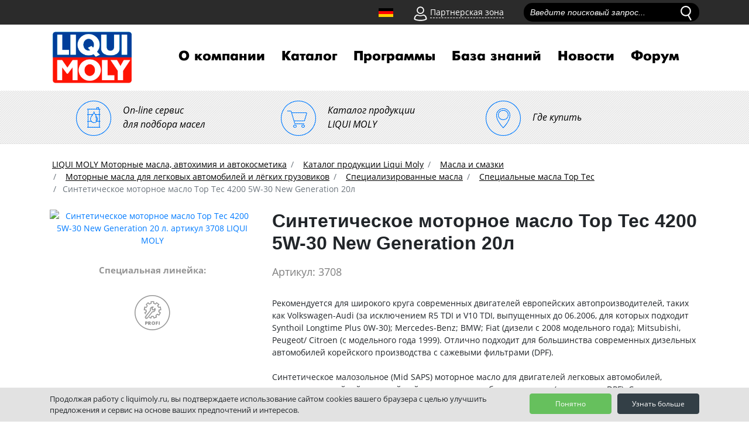

--- FILE ---
content_type: text/css
request_url: https://liquimoly.ru/bitrix/templates/liquimoly_vbf/components/bitrix/catalog/template1/bitrix/catalog.element/.default/style.css?1765283116774
body_size: 224
content:
.car-tags {
	border: 1px solid #dddddd;
    padding: 5px 4px;
    position: relative;
    border-radius: 12px;
    line-height: 2.5;
    text-decoration: none;
}

.product-car {
	border: 1px solid #dddddd;
    padding: 1px 21px;
    position: relative;
    background-color: white;
    border-radius: 12px;
}
.new_analog_block img {
    height: 80px;
    width: auto;
    margin-left: 20px;
}
.new_analog {
    color: #004fa3;
    font-size: 18px;
    font-weight: 700;
    margin-bottom: 20px !important;
}
.new_analog_block {
    display: flex;
    flex-direction: row;
    flex-wrap: nowrap;
    align-content: flex-end;
    justify-content: flex-start;
    align-items: flex-end;
}
.new_analog_block p {
    margin-bottom: 0;
}
.new_analog_in {
    margin-right: 20px;
}

--- FILE ---
content_type: text/css
request_url: https://liquimoly.ru/bitrix/templates/liquimoly_vbf/css/liquimolyicons.css?16927122587034
body_size: 1448
content:
@font-face {
  font-family: 'LiquiMolyIcons';
  src:  url('../fonts/liquimolyicons/liquimolyicons.eot?18dows');
  src:  url('../fonts/liquimolyicons/liquimolyicons.eot?18dows#iefix') format('embedded-opentype'),
    url('../fonts/liquimolyicons/liquimolyicons.ttf?18dows') format('truetype'),
    url('../fonts/liquimolyicons/liquimolyicons.woff?18dows') format('woff'),
    url('../fonts/liquimolyicons/liquimolyicons.svg?18dows#liquimolyicons') format('svg');
  font-weight: normal;
  font-style: normal;
}

[class^="icon-"], [class*=" icon-"] {
  /* use !important to prevent issues with browser extensions that change fonts */
  font-family: 'LiquiMolyIcons' !important;
  speak: none;
  font-style: normal;
  font-weight: normal;
  font-variant: normal;
  text-transform: none;
  line-height: 1;

  /* Better Font Rendering =========== */
  -webkit-font-smoothing: antialiased;
  -moz-osx-font-smoothing: grayscale;
}

.icon-product-map:before {
  content: "\e900";
}
.icon-product-market:before {
  content: "\e901";
}
.icon-top:before {
  content: "\e902";
}
.icon-profi:before {
  content: "\e907";
}
.icon-forum:before {
  content: "\e910";
}
.icon-map:before {
  content: "\e911";
}
.icon-market:before {
  content: "\e912";
}
.icon-podbor:before {
  content: "\e913";
}
.icon-lodocnaya_dop:before {
  content: "\e914";
}
.icon-boat_add_diesel:before {
  content: "\e915";
}
.icon-boat_add_gasoline:before {
  content: "\e916";
}
.icon-takt-boat:before {
  content: "\e917";
}
.icon-takt-boat2:before {
  content: "\e918";
}
.icon-lodocnaya_ximiya:before {
  content: "\e919";
}
.icon-lodocnaya_smazki:before {
  content: "\e91a";
}
.icon-lodocnaya_transmis:before {
  content: "\e91b";
}
.icon-boat_marine:before {
  content: "\e91c";
}
.icon-dlya_snegoxoda:before {
  content: "\e91d";
}
.icon-dlya_kvadrochykla:before {
  content: "\e91e";
}
.icon-dvux_taktnye_off:before {
  content: "\e91f";
}
.icon-chetyrex_taktnye_off:before {
  content: "\e920";
}
.icon-dlya_skutera:before {
  content: "\e921";
}
.icon-dvux_taktnye_str:before {
  content: "\e923";
}
.icon-chetyrex_taktnye_str4:before {
  content: "\e9244";
}
.icon-motoximiya:before {
  content: "\e925";
}
.icon-masla_motovilka:before {
  content: "\e92a";
}
.icon-transmiss_masla:before {
  content: "\e92b";
}
.icon-masla_offroad:before {
  content: "\e92c";
}
.icon-masla_street:before {
  content: "\e92d";
}
.icon-pro_ocistka_dizel:before {
  content: "\e92e";
}
.icon-pro_ocistka_benz:before {
  content: "\e92f";
}
.icon-rem_kuzov:before {
  content: "\e930";
}
.icon-vkleika_stekol:before {
  content: "\e931";
}
.icon-pro_drugoe:before {
  content: "\e932";
}
.icon-pro_dlya_ruk:before {
  content: "\e933";
}
.icon-pro_sajevoi:before {
  content: "\e934";
}
.icon-pro_autoservis:before {
  content: "\e935";
}
.icon-pro_sys_oxlajdeniya:before {
  content: "\e936";
}
.icon-prisadka_dizel:before {
  content: "\e937";
}
.icon-prisadka_transmiss:before {
  content: "\e938";
}
.icon-prisadka_masla:before {
  content: "\e939";
}
.icon-promyvka_masla:before {
  content: "\e93a";
}
.icon-dlya_servisov:before {
  content: "\e93b";
}
.icon-pro_antikor:before {
  content: "\e93c";
}
.icon-pro_ocistka_kondizioner:before {
  content: "\e93d";
}
.icon-pro_ocistka:before {
  content: "\e93e";
}
.icon-kuzov_otepacii:before {
  content: "\e93f";
}
.icon-germeriki:before {
  content: "\e940";
}
.icon-pro_remont:before {
  content: "\e941";
}
.icon-pro_line:before {
  content: "\e942";
}
.icon-velo:before {
  content: "\e957";
}
.icon-spec_judkosti:before {
  content: "\e958";
}
.icon-sadovaya:before {
  content: "\e959";
}
.icon-ximiya_pro:before {
  content: "\e95a";
}
.icon-oruzee:before {
  content: "\e95b";
}
.icon-moto:before {
  content: "\e95c";
}
.icon-masla_smazki:before {
  content: "\e95d";
}
.icon-lodocnaya:before {
  content: "\e95e";
}
.icon-konsistentnye_smazki:before {
  content: "\e95f";
}
.icon-avtokosmetika:before {
  content: "\e960";
}
.icon-auto_ximiya:before {
  content: "\e961";
}
.icon-zjidkosti-dlya-gur:before {
  content: "\e962";
}
.icon-universalnye_masla:before {
  content: "\e963";
}
.icon-synthoil:before {
  content: "\e964";
}
.icon-optimal:before {
  content: "\e965";
}
.icon-leichtlauf:before {
  content: "\e966";
}
.icon-atf:before {
  content: "\e967";
}
.icon-langzeit:before {
  content: "\e968";
}
.icon-spez_masla:before {
  content: "\e969";
}
.icon-top_tep:before {
  content: "\e96a";
}
.icon-top_tec_truck:before {
  content: "\e96b";
}
.icon-special_tec:before {
  content: "\e96c";
}
.icon-selxoz:before {
  content: "\e96d";
}
.icon-mkpp:before {
  content: "\e96e";
}
.icon-masla_legkovye:before {
  content: "\e96f";
}
.icon-masla_autoparki:before {
  content: "\e970";
}
.icon-kompress:before {
  content: "\e971";
}
.icon-gidro:before {
  content: "\e972";
}
.icon-gidro_kompress:before {
  content: "\e973";
}
.icon-mos2:before {
  content: "\e974";
}
.icon-moligen:before {
  content: "\e975";
}
.icon-dolivka:before {
  content: "\e976";
}
.icon-dolivochnyae_masla:before {
  content: "\e977";
}
.icon-lkw:before {
  content: "\e978";
}
.icon-akpp:before {
  content: "\e979";
}
.icon-zashitn_prisadki:before {
  content: "\e97a";
}
.icon-spec_sredstva_dizel:before {
  content: "\e97b";
}
.icon-kompleks_prisadki:before {
  content: "\e97c";
}
.icon-ochistiteli:before {
  content: "\e97d";
}
.icon-spez_sredstva_benz:before {
  content: "\e97e";
}
.icon-zashit_kompleks:before {
  content: "\e97f";
}
.icon-ochistitel_pitaniya:before {
  content: "\e980";
}
.icon-spec_sredstva:before {
  content: "\e981";
}
.icon-zashita_dvigatel:before {
  content: "\e982";
}
.icon-antikor:before {
  content: "\e983";
}
.icon-ochistka_kondisionera:before {
  content: "\e984";
}
.icon-remont_auto:before {
  content: "\e985";
}
.icon-sys_oxlajdeniya:before {
  content: "\e986";
}
.icon-prisadki-transmisia:before {
  content: "\e987";
}
.icon-prisadki_dizel:before {
  content: "\e988";
}
.icon-prisadki_benzin:before {
  content: "\e989";
}
.icon-prisadki_motor_masl:before {
  content: "\e98a";
}
.icon-promyvka_masl_sys:before {
  content: "\e98b";
}
.icon-salfetki:before {
  content: "\e98c";
}
.icon-osvejyteli:before {
  content: "\e98d";
}
.icon-moika_polirovka:before {
  content: "\e98e";
}
.icon-shiny_diski:before {
  content: "\e98f";
}
.icon-stekla:before {
  content: "\e990";
}
.icon-salon:before {
  content: "\e991";
}
.icon-kuzov:before {
  content: "\e992";
}
.icon-adblue:before {
  content: "\e993";
}
.icon-dlya_omyvatelya:before {
  content: "\e994";
}
.icon-tormoznye:before {
  content: "\e995";
}
.icon-antifriz:before {
  content: "\e996";
}
.icon-email:before {
  content: "\e922";
}
.icon-youtube:before {
  content: "\e926";
}
.icon-vkontakte:before {
  content: "\e927";
}
.icon-twitter:before {
  content: "\e928";
}
.icon-facebook:before {
  content: "\e929";
}

.icon-motokosmetika:before {
  content: "\e998";
}

.icon-info:before {
  content: "\e999";
}

.icon-sredstva-dlya-filtrov:before {
  content: "\e98m";
}
.icon-webinar:before {
  content: "\e945";
}

--- FILE ---
content_type: text/css
request_url: https://liquimoly.ru/bitrix/templates/liquimoly_vbf/css/custom.css?172588951639631
body_size: 6942
content:
@font-face{
    font-family:Futuris;
    src:url(../fonts/futurisbold/futuris-bold_19216.eot);
    src:url(../fonts/futurisbold/futuris-bold_19216.eot?#iefix) format("embedded-opentype"),url(../fonts/futurisbold/futuris-bold_19216.woff) format("woff"),url(../fonts/futurisbold/futuris-bold_19216.ttf) format("truetype");
    font-style:normal;
    font-weight:400
}
@font-face{
    font-family:Futuris;
    src:url(../fonts/futurisbolditalic/futuris-bold-italic_19215.eot);
    src:url(../fonts/futurisbolditalic/futuris-bold-italic_19215.eot?#iefix) format("embedded-opentype"),url(../fonts/futurisbolditalic/futuris-bold-italic_19215.woff) format("woff"),url(../fonts/futurisbolditalic/futuris-bold-italic_19215.ttf) format("truetype");
    font-style:italic;
    font-weight:700
}
@font-face{
    font-family:Futuris;
    src:url(../fonts/futurisitalic/futuris-italic_19218.eot);
    src:url(../fonts/futurisitalic/futuris-italic_19218.eot?#iefix) format("embedded-opentype"),url(../fonts/futurisitalic/futuris-italic_19218.woff) format("woff"),url(../fonts/futurisitalic/futuris-italic_19218.ttf) format("truetype");
    font-style:italic;
    font-weight:400
}
@font-face{
    font-family:"Open Sans Web";
    src:url(../fonts/opensansregular/opensansregular.eot);
    src:url(../fonts/opensansregular/opensansregular.eot?#iefix) format("embedded-opentype"),url(../fonts/opensansregular/opensansregular.woff) format("woff"),url(../fonts/opensansregular/opensansregular.ttf) format("truetype");
    font-style:normal;
    font-weight:400
}
@font-face{
    font-family:"Open Sans Web";
    src:url(../fonts/opensansbold/opensansbold.eot);
    src:url(../fonts/opensansbold/opensansbold.eot?#iefix) format("embedded-opentype"),url(../fonts/opensansbold/opensansbold.woff) format("woff"),url(../fonts/opensansbold/opensansbold.ttf) format("truetype");
    font-style:normal;
    font-weight:700
}
@font-face{
    font-family:"Open Sans Web";
    src:url(../fonts/opensansitalic/opensansitalic.eot);
    src:url(../fonts/opensansitalic/opensansitalic.eot?#iefix) format("embedded-opentype"),url(../fonts/opensansitalic/opensansitalic.woff) format("woff"),url(../fonts/opensansitalic/opensansitalic.ttf) format("truetype");
    font-style:italic;
    font-weight:400
}

@font-face {
    font-family: 'FontAwesome';
    src: url('../fonts/fontawesome-webfont.eot?v=4.5.0');
    src: url('../fonts/fontawesome-webfont.eot?#iefix&v=4.5.0') format('embedded-opentype'), url('../fonts/fontawesome-webfont.woff2?v=4.5.0') format('woff2'), url('../fonts/fontawesome-webfont.woff?v=4.5.0') format('woff'), url('../fonts/fontawesome-webfont.ttf?v=4.5.0') format('truetype'), url('../fonts/fontawesome-webfont.svg?v=4.5.0#fontawesomeregular') format('svg');
    font-weight: normal;
    font-style: normal;
}

@font-face{
    font-family:"Open Sans Light";
    src:url(../fonts/OpenSansLight/open-sans-light_[allfont.ru].ttf) format("truetype");
    font-style:normal;
    font-weight:400
}





html, body {
    font-family: "Open Sans Web", Arial, Helvetica, sans-serif;
    font-size:14px;
}

html {
  position: relative;
  min-height: 100%;
}

body {
margin-bottom: 180px !important;
}


h1, h2, h3, h4, h5, h6 {
    font-family: Futuris, Arial, Helvetica, sans-serif;
}

.header {
    border-bottom: 1px solid #e6e6e6;
}

.top_header {
    min-height:42px;
    background-color: #2b2b2b;
}

.top_menu_wrapper {
    min-height:40px;
    line-height:40px;
    position:relative;
    justify-content: space-between;
}

.old_site {
margin-left:20px;
}

.old_site span {
    color: white;
    font-style: italic;
    text-decoration: underline;
    font-size:14px;
}


.top_menu_items_container {
    text-align:center;
}

.german_flag_anchor {
    margin:0 15px;
    display:inline-block;
    vertical-align:middle;
    width: 25px;
    height: 15px;
    background: url(../images/layout/german_flag.png);
}

.product_page__cta__container {
text-align:center;
}

.partner_login {
    margin:0 15px;
    display:inline-block;
    vertical-align:middle;
}
.partner_login__icon, .partner_login__link {
    display:inline-block;
    vertical-align:middle;
}
.partner_login__icon__svg {
    height: 25px;
}

.partner_login__link {
    line-height:18px;
    color:#fff;
    border-bottom: 1px dashed #fff;
    text-decoration: none;
    cursor:pointer;
}

.partner_login__link:hover{
    border-color: #e3001b;
    cursor:pointer;
}

.partner_login__login_form {
    padding: 20px;
    display:none;
    position:absolute;
    top:41px;
    width:300px;
    z-index:999;
    background-color: #2b2b2b;
}

.partner_login__login_form__text {
    font-size:13px;
    line-height:13px;
    color: #fff;
}

.partner_login__login_form__button {
    text-transform:uppercase;
    padding: 5px 40px;
}

.dfg { 
margin-top:10px;
padding:5px 36px;
}

.search{
    display:inline-block;
    vertical-align:middle;
    min-width:300px;
    margin:0 15px;
}


.title-search-result {
	left:auto !important;
	max-width: 100% !important;
}


.top_search_field {
    position:relative;
    margin-bottom:0;
}

.top_search_field__icon {
    color:#fff;
    height:25px;
    position:absolute;
    right:10px;
    top:5px;
    cursor:pointer;
}
.top_search_field__input, .top_search_field__input:focus  {
    border:none;
    min-width:300px;
    background-color:#000;
    color:#fff;
    border-radius:15px;
}
.top_search_field__input::placeholder{
    font-style: italic;
    color: #fff;
}

.infoname {
	font-size: 32px;
}

.search_results {
    display:none;
    color:#fff;
    padding: 20px;
    position:absolute;
    top:40px;
    right:0;
    width:620px;
    z-index:999;
    background-color: #2b2b2b;
}

.search_results__listing {
    max-height:200px;
    overflow-y: scroll;
}


#mainslider {
    padding:0;
}
#mainslider .slide {
    height: 520px;
}

slide_container {
    padding-top: 60px;
    max-width: 1150px;
    margin: auto;
}

.slide_description__heading {
    text-transform: uppercase;
    font-size: 34px;
    color: #fff;
    margin-bottom:25px;
}

.slide_description__text {
    font-size:18px;
    color:#fff;
    margin-bottom:25px;
}

.slide_container__button {
    font-family: Futuris, Arial, Helvetica, sans-serif;
    font-weight: bold;
    font-size:18px;
    padding: 12px 20px;
    background-color:#ed1c24;
    border-color:#ed1c24;
}

.slide_container__product_image {
    display:block;
    margin:0 auto;
}

.main_site_heading {
    font-size: 32px;
}

.menu_header__logo img, .footer_copyright__logo img {
height:90px;
}

.top_navigation__menu {
    font-family:Futuris, Arial, Helvetica, sans-serif;
    font-size: 23px;
    color:#000;
    margin-left:45px;
}

.top_navigation__menu__element {
    display:block;
    text-decoration:none;
    color:#000;
}

.bx-blue {
background:#eee!important;
}

.top_navigation__menu__element::after{
    content:'';
    display:block;
    width:1%;
    margin:0 auto;
    border-bottom: 4px solid transparent;
    transition: all 0.3s ease;
}

.top_navigation__menu__element:hover::after{
    width:100%;
    border-bottom: 4px solid #e3001b;
}

.top_navigation__menu__element:hover {
    color:#000;
    text-decoration:none;
}

.menu_header {
    padding:0;
    max-width:1140px;
}


.top_navigation__links {
background:url("../images/layout/setka_p_2.png");
background-repeat:repeat;
justify-content:center;
}

.top_navigation__links__element {
    display:block;
    float:left;
    color:#606060;
    text-align:-webkit-left;
    min-width:100px;
    text-decoration:none;
}

.top_navigation__links__element_pod {
    display:flex;
    align-items:center;
    color:#007bff;
    text-align:left;
    min-width:350px;
    text-decoration:none;
    padding:25px;
}

.top_navigation__links__element_pod_2 {
    display:flex;
    align-items:center;
    color:#007bff;
    text-align:left;
    min-width:350px;
    text-decoration:none;
    padding:15px;
}

.navbar-toggler-icon {
    background-image: url("data:image/svg+xml;charset=utf8,<svg viewBox='0 0 30 30' xmlns='http://www.w3.org/2000/svg'><path stroke='rgba(0, 0, 0, 1)' stroke-width='2' stroke-linecap='round' stroke-miterlimit='10' d='M4 7h22M4 15h22M4 23h22'/></svg>");
}

.top_navigation__links__element:hover {
    color: #e3001b;
    text-decoration:none;
}

.top_navigation__links__element_pod:hover {
    color: #e3001b;
    text-decoration:none;
}

.top_navigation__links__element_pod_2:hover {
    color: #e3001b;
    text-decoration:none;
}

.top_navigation__links__element__icon {
    display:block;
    font-size:100px;
}

.top_navigation__links__element__icon_2 {
    display:block;
    font-size:60px;
}

.top_navigation__links__element__subtext {
    font-size:16px;
    font-style:italic;
    color:black;
    margin-left:20px;
}

.category_listing__category_link {
    color: #606060;
    cursor: pointer;
    text-align: center;
    padding-bottom:20px;
}

.category_listing__category_link__icon {
    line-height:1.25;
    display:block;
    font-size:110px;

}

.category_listing__category_link:hover {
    text-decoration:none;
    color: #e3001b;
}

.category_listing__category_link__linktext {
    font-size:16px;
    text-decoration:none;
    font-weight:bold;
}

.category_listing__category_link__linktext_ser {
    font-size:16px;
    text-decoration:none;
color:black;
padding-top:15px;
}

.category_listing__category_link__linktext_ser:hover {
color:red;
}

.main_news, .photo_gallery {
    background-color: #d2d2d2;
}

.read_more__button {
    border: 1px solid #000;
    background-color:#fff;
}
.read_more__button:hover {
    border: 1px solid #000;
}

.article_link, .gallery_link {
    display:block;
    background-color:#fff;
    color: #000;
    border: 1px solid #d1d1d1;
    text-decoration:none;
    cursor:pointer;
}

.article_link:hover {
    color: #000;
    text-decoration:none;
    background-color: #f5f7fa;
}

.article_link__heading {
    font-size:16px;
    text-decoration:underline;
    font-weight:bold;
	min-height: 72px;
}

.article_link__heading_sport {
    font-size: 14px;
    min-height: 48px;
    max-width: 230px;
    margin-left: 15px;
}

.article_link__date {
    color:#b5b5b5;
    font-size:12px;
}


.article_link__image_container, .gallery_link__image_container {
    background-size:cover;
    background-repeat: no-repeat;
    background-position: center center;
    height:280px;
    position: relative;
}

.article_link__image_container__heading, .gallery_link__image_container__heading {
    font-size:20px;
    color:#fff;
    position: absolute;
    bottom: 15px;
    left: 15px;
    z-index:11;
}

.gallery_link__image_container__heading {
    text-shadow:
            -1px -1px 0 #2b2b2b,
            1px -1px 0 #2b2b2b,
            -1px 1px 0 #2b2b2b,
            1px 1px 0 #2b2b2b;
}


.web_img {
    background: url(/images/webinar.png) no-repeat; 
    display:block;
line-height:1.25;
    width: 138px;
    height:138px;
margin:auto;
}

.web_img:hover {
  background: url(/images/webinar_red.png) no-repeat; 
}

.info_img {
    background: url(/images/info.png) no-repeat; 
    display:block;
line-height:1.25;
    width: 138px;
    height:138px;
margin:auto;
}

.info_img:hover {
  background: url(/images/info_red.png) no-repeat; 
}

.logo_img {
    background: url(/images/logo.png) no-repeat; 
    display:block;
line-height:1.25;
    width: 138px;
    height:138px;
margin:auto;
}

.logo_img:hover {
  background: url(/images/logo_red.png) no-repeat; 
}

.obuchenie_img {
    background: url(/images/obuchenie.png) no-repeat; 
    display:block;
line-height:1.25;
    width: 138px;
    height:138px;
margin:auto;
}

.obuchenie_img:hover {
  background: url(/images/obuchenie_red.png) no-repeat; 
}

.podbor_img {
    background: url(/images/podbor.png) no-repeat; 
    display:block;
line-height:1.25;
    width: 138px;
    height:138px;
margin:auto;
}

.podbor_img:hover {
  background: url(/images/podbor_red.png) no-repeat; 
}

.problem_img {
    background: url(/images/problem.png) no-repeat; 
    display:block;
line-height:1.25;
    width: 138px;
    height:138px;
margin:auto;
}

.problem_img:hover {
  background: url(/images/problem_red.png) no-repeat; 
}

.product_video_img {
    background: url(/images/product_video.png) no-repeat; 
    display:block;
line-height:1.25;
    width: 138px;
    height:138px;
margin:auto;
}

.product_video_img:hover {
  background: url(/images/product_video_red.png) no-repeat; 
}

.programms_img {
    background: url(/images/programms.png) no-repeat; 
    display:block;
line-height:1.25;
    width: 138px;
    height:138px;
margin:auto;
}

.programms_img:hover {
  background: url(/images/programms_red.png) no-repeat; 
}

.technology_img {
    background: url(/images/technology.png) no-repeat; 
    display:block;
line-height:1.25;
    width: 138px;
    height:138px;
margin:auto;
}

.area_in {
    color: red;
    font-weight: bold;
    font-size: 16px;
    padding-bottom: 10px;
}

.technology_img:hover {
  background: url(/images/technology_red.png) no-repeat; 
}

.tests_img {
    background: url(/images/tests.png) no-repeat; 
    display:block;
line-height:1.25;
    width: 138px;
    height:138px;
margin:auto;
}

.tests_img:hover {
  background: url(/images/tests_red.png) no-repeat; 
}

.uchebniki_img {
    background: url(/images/uchebniki.png) no-repeat; 
    display:block;
line-height:1.25;
    width: 138px;
    height:138px;
margin:auto;
}

.uchebniki_img:hover {
  background: url(/images/uchebniki_red.png) no-repeat; 
}

.roznica_img {
    background: url(/images/about_us/roznica.png) no-repeat; 
    display:block;
line-height:1.25;
    width: 120px;
    height:120px;
margin:auto;
}

.roznica_img:hover {
  background: url(/images/about_us/roznica_red.png) no-repeat; 
}

.opt_img {
    background: url(/images/about_us/opt.png) no-repeat; 
    display:block;
line-height:1.25;
    width: 120px;
    height:120px;
margin:auto;
}

.opt_img:hover {
  background: url(/images/about_us/opt_red.png) no-repeat; 
}

.article_link__description{
	min-height:127px;
}


.gipermarket_img {
    background: url(/images/about_us/gipermarket.png) no-repeat; 
    display:block;
line-height:1.25;
    width: 120px;
    height:120px;
margin:auto;
}

.gipermarket_img:hover {
  background: url(/images/about_us/gipermarket_red.png) no-repeat; 
}

.internet-magaz_img {
    background: url(/images/about_us/internet-magaz.png) no-repeat; 
    display:block;
line-height:1.25;
    width: 120px;
    height:120px;
margin:auto;
}

.internet-magaz_img:hover {
  background: url(/images/about_us/internet-magaz_red.png) no-repeat; 
}

.sto_img {
    background: url(/images/about_us/sto.png) no-repeat; 
    display:block;
line-height:1.25;
    width: 120px;
    height:120px;
margin:auto;
}

.sto_img:hover {
  background: url(/images/about_us/sto_red.png) no-repeat; 
}

.zapravki_img {
    background: url(/images/about_us/zapravki.png) no-repeat; 
    display:block;
line-height:1.25;
    width: 120px;
    height:120px;
margin:auto;
}

.zapravki_img:hover {
  background: url(/images/about_us/zapravki_red.png) no-repeat; 
}

.dilers_img {
    background: url(/images/about_us/dilers.png) no-repeat; 
    display:block;
line-height:1.25;
    width: 120px;
    height:120px;
margin:auto;
}

.dilers_img:hover {
  background: url(/images/about_us/dilers_red.png) no-repeat; 
}


.corporate_img {
    background: url(/images/about_us/corporate.png) no-repeat; 
    display:block;
line-height:1.25;
    width: 120px;
    height:120px;
margin:auto;
}

.corporate_img:hover {
  background: url(/images/about_us/corporate_red.png) no-repeat; 
}

.footer {
    background-color: #2b2b2b;
	margin-top:10px;
	position: absolute;
	bottom: 0;
	width: 100%;
	height: 149px;
}

.footer_blocks__heading {
    color:#fff;
    font-size:16px;
    font-family: Futuris, Arial, Helvetica, sans-serif;
}
.footer_blocks__listing {
    color:#fff;
    text-align: left;
    list-style-type: none;
    margin-left: 0;
    padding-left: 0;
}

.footer_blocks__listing__link {
    color:#fff !important;
    text-decoration:underline;
}

.footer_form {
margin-left:390px;

}

.footer_description {
    color:#8b8b8b;
    font-size:12px;
margin-left:90px;
margin-top: -80px;
}

.footer_description__sublink {
    color:#8b8b8b !important;
    text-decoration:underline;
}

.footer_social_links__icon {
    text-decoration: none !important;
    color: #7b7b7b;
    font-size: 35px;
}

.footer_social_links {
margin-left:12px;
}

.foot_vk {
    background: url(/images/socseti/activ/a_vk.png) no-repeat; 
    display:block;
    width: 33px;
    height:33px;
    margin-left:40px;
background-size:cover;
}

.foot_vk:hover {
  background: url(/images/socseti/non-activ/na_vk.png) no-repeat;
    display:block;
    width: 33px;
    height:33px;
    background-size:cover; 
}

.foot_facebook {
    background: url(/images/socseti/activ/a_facebook.png) no-repeat; 
    display:block;
    width: 33px;
    height:33px;
    margin-left:2px;
background-size:cover;
}

.foot_facebook:hover {
  background: url(/images/socseti/non-activ/na_facebook.png) no-repeat;
    display:block;
    width: 33px;
    height:33px;
    background-size:cover; 
}

.foot_insta {
    background: url(/images/socseti/activ/a_insta.png) no-repeat; 
    display:block;
    width: 33px;
    height:33px;
    margin-left:2px;
background-size:cover;
}

.foot_insta:hover {
  background: url(/images/socseti/non-activ/na_insta.png) no-repeat;
    display:block;
    width: 33px;
    height:33px;
    background-size:cover; 
}

.foot_letter {
    background: url(/images/socseti/activ/a_letter.png) no-repeat; 
    display:block;
    width: 33px;
    height:33px;
    margin-left:2px;
background-size:cover;
}

.foot_letter:hover {
  background: url(/images/socseti/non-activ/na_letter.png) no-repeat;
    display:block;
    width: 33px;
    height:33px;
    background-size:cover; 
}

.foot_twitter {
    background: url(/images/socseti/activ/a_twitter.png) no-repeat; 
    display:block;
    width: 33px;
    height:33px;
    margin-left:2px;
background-size:cover;
}

.foot_twitter:hover {
  background: url(/images/socseti/non-activ/na_twitter.png) no-repeat;
    display:block;
    width: 33px;
    height:33px;
    background-size:cover; 
}

.foot_odno {
    background: url(/images/socseti/activ/a_ok.png) no-repeat; 
    display:block;
    width: 33px;
    height:33px;
    margin-left:2px;
background-size:cover;
}

.foot_odno:hover {
  background: url(/images/socseti/non-activ/na_ok.png) no-repeat;
    display:block;
    width: 33px;
    height:33px;
    background-size:cover; 
}

.foot_youtube {
    background: url(/images/socseti/activ/a_youtube.png) no-repeat; 
    display:block;
    width: 33px;
    height:33px;
    margin-left:2px;
background-size:cover;
}

.foot_youtube:hover {
  background: url(/images/socseti/non-activ/na_youtube.png) no-repeat;
    display:block;
    width: 33px;
    height:33px;
    background-size:cover; 
}


.top_breadcrumbs {
    color:#000;
}
.top_breadcrumbs .breadcrumb {
    background: none;
}
.breadcrumb-item a {
    color: #000;
    padding-left: 5px;
    text-decoration: underline;
}

.breadcrumb-item.active  a{
    color:#929292;
}

.grey-stripes-background {
    background: url("../images/layout/setka_p_2.png");
    background-repeat: repeat;
}

.advice_link_text {
    color: #000 !important;
    text-decoration: underline;
    font-size:12px;
}

.advice_block {
    min-height:370px;
    font-size:12px;
}

.download_advice_pdf {
    background-color: #ed1e24;
    color: #fff !important;
}

.inner_page_heading {
    font-size:28px;
}

.product_listing_element {
min-height:240px;
border-bottom:1px solid #e6e6e6;
padding-bottom:30px;
}

.product_listing_element__item_name {
    color: #000 !important;
    text-decoration:underline;
    font-size:20px;
}


.product_listing_element__package_link {
    color: #000 !important;
    text-decoration:underline;
}

.product_listing_element__image {
    max-height: 200px;
    max-width: 100%;
}

.product_description_block__special_images__icon {
    font-size:45px;
    vertical-align:middle;
}

.catalog_listing__item__link {
    line-height: 1.25;
    cursor: pointer;
    color:#000;
    font-size: 14px;
    text-decoration: none !important;
    text-align:center;
}

.info_cat_line {
border-bottom: 1px solid #e6e6e6;
}

.catalog_listing__item__icon {
    font-size: 110px;
}

.catalog_listing__item__link:hover {
    color: #ed1e24;
}
.product_page__product_image {
    text-align:center;
}
.product_page__product_image img {
max-width:100%;
}

.product_page__special_images__icon {
    vertical-align:middle;
    font-size: 60px;
    color: #959595;
}

.product_page__special_images__text {
    color: #959595;
    font-size: 15px;
    font-weight: bold;
    line-height: 80px;
}

.product_page__special_images__text1 {
    font-size: 14px;
    font-weight: bold;
}

.product_page__special_images__container {
    line-height:60px;
}

.product_page__cta {
    background: #004fa3 !important;
    color: #fff;
border-radius:10px;
margin-bottom:15px;
}

.product_page__cta__icon {
    font-size:40px;
    vertical-align: middle;
padding-right:10px;
padding-left:10px;
}

.product_page__product_description_heading {
    font-size: 32px;
    font-family: "Arial", sans-serif;
    font-weight: 800;
}

.border_soot {
border: 1px solid #004fa3;
border-radius:10px; 
padding: 10px; 
padding-left:20px;
margin-top: 30px;
margin-bottom:20px;
}

.product_description__content_heading {
    max-width: 180px;
    border-bottom: 2px dashed #0056b3;
}

.product_page__product_information {
    /*margin-left: 30px;*/
}

.btn-information-toggle {
    color:#000 !important;
    font-size:24px;
    text-decoration: none !important;
    cursor: pointer;
    position:relative;
}

.btn-information-toggle::before {
    font-family: "Open Sans Web", Arial, Helvetica, sans-serif;
    content: url(/images/catalog_icon/active.png);
    position:absolute;
    left:-30px;
    padding-top: 5px;
    transition: all 0.3s ease;
}

.btn-information-toggle.collapsed::before {
    content: url(/images/catalog_icon/n_active.png);
    padding-top: 5px;
}

.btn-information-toggle_soot {
    padding-left:0;
    font-size:14px;
    font-weight: bold;
    text-decoration: none !important;
    cursor: pointer;
    position:relative;
color:#0056b3;
}

.btn-information-toggle_soot::before {
    font-family: "Open Sans Web", Arial, Helvetica, sans-serif;
    font-weight:100;
    position:absolute;
    left:-30px;
    top: 2px;
    transition: all 0.3s ease;
}

.btn-information-toggle_soot.collapsed::before {
    color:  #4a82be !important;
}

.product_information__content__heading {
padding-top:15px;

}

.product_page__product_information__content {
padding-bottom:50px;
}

.search_results__listing .d_tr {
    display: flex;
    flex-direction: row;
    font-size:14px;
    line-height:16px;
}

.div_1-3 {
    position: relative;
    float: left;
    width: 33.3%;
    text-align: center;
}

.search_results__listing .r_img {
    margin-right:10px;
}

.product_page__cta__link {
    color: #fff !important;
    text-decoration: none !important;
}


.gradient-25 {
    position:absolute;
    height:100%;
    width:100%;
    background-image: linear-gradient(
    rgba(0, 0, 0, 0) 0%,
    rgba(0, 0, 0, 0.0) 50%,
    rgba(0, 0, 0, 0.6) 75%,
    rgba(0, 0, 0, 1.0) 100%
    );
    z-index:10;
}

a.btn-blue {
        background-color:#014991 !important;
        color: #fff !important;
}

    a.btn-blue:hover {
        background-color:#fff !important;
        color: #014991 !important;
    }

    a.mini-promo-btn {
        cursor:pointer !important;
        -webkit-border-radius: 4;
        -moz-border-radius: 4;
        border-radius: 4px;
        font-family: Arial;
        color: #014991;
        font-size: 16px;
        padding: 10px 20px 10px 20px;
        border: solid #1f628d 2px;
        text-decoration: none;
    }

.stripes-overlay {
    position:absolute;
    height:100%;
    width:100%;
    background: url("../images/layout/setka-black.png");
    background-repeat: repeat;
    z-index:9;
    opacity:0.3;
}

    a.mini-promo-btn:hover {
        background-color: #014991;
        color:#fff;
        text-decoration: none;
    }
.ln_bgr {
    position: relative;
    background: url(/images/info/line.png) center 55% no-repeat;
    background-size: 100% auto;
}

ul.pip_div_50 > li {
    margin-top: 20px;
    line-height: 30px;
    padding-left: 50px;
    padding-right: 10px;
    background: url(/images/info/5_icon.png) left center no-repeat;
}

ul.pip_div_50 {
    list-style: none;
    font-style: italic;
    font-weight: bold;
    font-size: 18px;
}

.pip_div_50 {
    width: 50%;
    float: left;
    display: block;
    padding: 0;
    margin: 0;
}

.w40, .w5, .w50 {
    float: left;
    text-align: left;
}

.w40 {
    width: 40%;
}

.w5 {
    width: 5%;
    margin-right: 2%;
    margin-left: 2%;
    min-height: 70px;
    background: url(/images/info/5_slash.png) center center no-repeat;
    background-size: auto;
}

.pip_div_50 {
    width: 50%;
    float: left;
    display: block;
    padding: 0;
    margin: 0;
}

.rl_text {
    float: right;
    max-width: 460px;
    text-align: left;
}

.div_rl {
    text-align: right;
    padding-left: 3px;
}

.ln_bgr {
    padding-bottom: 40px;
    position: relative;
    background: url(/images/info/line.png) no-repeat;
    background-size: 100% auto;
}

.div_lr {
    text-align: left;
    padding-right: 3px;
}

.w50 {
    width: 50%;
}

.div_1-4 {
    position: relative;
    float: left;
    width: 25%;
    text-align: center;
    min-width: 140px;
}

.back_img1 {
    position: relative;
    background: url(/images/info/3_1.png) left top no-repeat;
    background-size: 100% auto;
    padding: 5% 0 5% 5%;
    min-height: 300px;
}

.fnt_text.vis {
    display: none;
}

.fnt_text {
    font-size: 20px;
    color: #ffffff;
}

.div_1-5 {
    position: relative;
    float: left;
    width: 20%;
    text-align: center;
    min-width: 140px;
}

.bg-image {
    background-image: url(/images/info/3_2.png);
    border-radius: 5px;
}

.div_1-3 {
    position: relative;
    float: left;
    width: 33.3%;
    text-align: center;
}

.pip_div_50 {
    width: 50%;
    float: left;
    display: block;
    padding: 0;
    margin: 0;
}

.fnt_text {
    font-size: 20px;
    color: #ffffff;
}

.pip_div_70 {
    width: 60%;
    float: left;
    display: block;
    padding: 0;
    margin: 0;
}

.div_1-5 {
    position: relative;
    float: left;
    width: 20%;
    text-align: center;
    min-width: 140px;
}

.div_1-5 > div {
    padding: 0 10px;
}

.pip_div_50 img {
    max-width: 100% !important;
}

/* Education */

.education_head {
    background: #001629;
}

.ed_list {
min-height: 70px;
padding-top: 40px;
padding-bottom: 30px;
}

.ed_top {
    color: #fff;
    font-weight: bold;
    font-size: 22px;
    display: inline-block;
    font-family: "Open Sans Web", Arial, Helvetica, sans-serif;
    padding-left: 60px;
    vertical-align: top;
    padding-top: 7px;
}

.ed_f {
    display: inline-block;
    padding-left: 75px;
}



.in_f {
    color: #fff;
    padding: 8px;
    border-radius: 20px;
    margin-left: 15px;
    border-color: #fff;
    background-color: #001629 !important;
    display: block;
    border-style: solid;
    border-width: 1px;
}

.li_ed {
    color: #fff;
    text-decoration: underline;
    padding-left: 40px;
}

.tin_ed {
    color: #fff;
    border-radius: 20px;
    background-color: #1c5ba8;
    border-color: #1c5ba8;
    padding: 8px 25px;
    margin-left: 15px;
    border-style: solid;
}

.hop1 {
    display: inline-block;
    vertical-align: top;
}

.ed_block {
    border-right: solid 1px #a6a6a6;
    border-left: solid 1px #a6a6a6;
    margin-bottom: -10px;
}

.ed_foot {
    background: url(/images/education/foot_back.png);
    position: relative;
    background-size: cover;
    margin-bottom: -10px;
}

.foot_h {
    color: #fff;
    text-align: center;
    margin-top: 70px;
}

.foot_p {
    color: #fff;
    font-size: 16px;
    line-height: 26px;
    margin-top: 70px;
    padding-right: 50px;
    margin-bottom: 30px;
}

.hrc {
    background-color: #6792b9;
    margin-right: 40px;
}

.foot_end {
    margin-top: 35px;
    margin-bottom: 65px;
}

.foot_end p {
    display: inline-block;
    color: #fff;
    font-weight: bolder;
    font-size: 16px;
    line-height: 26px;
    max-width: 560px;
    padding-left: 50px;
}

.ed_block h2 {
    padding-top: 75px;
    padding-left: 80px;
    padding-bottom: 50px;
}

.test_item_description {
    font-family: 'Open Sans Light', arial;
    color: #a6a6a6;
    font-size: 30px;
    line-height: 34px;
}

.test_item_name a {
    font-size: 18px;
    color: #004292;
    line-height: 33px;
    border-bottom: 1px dotted #004292;
    text-decoration: none;
}

.tusta {
    margin-left: 80px;
    padding-bottom: 45px;
}

.edu_test {
    display: block !important;
}

.test {
    min-height: 600px;
    padding-top: 30px;
    padding-bottom: 40px;
    margin-left: 15px;
    margin-right: 15px;
}

.list_answer {
    padding-bottom: 30px;
}

.test_list {
    min-height: 450px;
}

.test_list2 {
    min-height: 450px;
    padding-top: 45px;
    padding-left: 30px;
}


.ad_listin {
    padding-top: 45px;
    padding-left: 40px;
    padding-bottom: 0;
}

.per {
    padding-left: 30px;
}

.listin_ed {
    margin-left: 40px;
}




@media (max-width:1200px) {
    .top_navigation__menu {
        font-size: 16px;
    }
	.main_site_heading {
font-size:26px;
}

.foot_vk {
    margin-left:5px;
}

	.footer_description {
margin-top:-70px;
}

	.footer_form {
margin-left:70px;
}
}

@media (max-width:1050px) {
    .top_navigation__links__element_pod {
        min-width: 250px;
        padding:15px;
    }

    .top_navigation__links__element_pod_2 {
        min-width: 250px;
        padding:15px;
    }

	.top_navigation__links__element__icon {
font-size:80px;
}
	.top_navigation__links__element__icon_2 {
font-size:80px;
}
	.main_site_heading {
text-align:center;
font-size:22px;
}
	.top_navigation__links__element__subtext {
font-size:16px;
}

}


@media (max-width:992px) {
    .top_navigation__menu {
        font-size: 15px;
        margin:0;
        text-align:center;
    }

    .product_listing_element__image {
        height: auto;
        max-width:90%;
    }
    #mainslider {
        display:none;
    }
	
	footer {
		height: 486px !important;
	}
	
	body {
    margin-bottom: 488px !important;
}
	
	.footer_copyright__logo_no {
margin:auto;
padding:10px;
}

	.footer_blocks {
margin:auto;
}
	.footer_form{
margin:auto;
}
	.footer_social_links {
margin:auto;
}
	.footer_description {
margin:auto;
}
.sportl {
    justify-content: space-between;
}
}

@media (max-width:768px) {
    .product_listing_element__image {
        height: 200px;
    }
    .product_listing_element {
        height: auto;
    }

.product_page__cta__link span{
    display:none;
}

.top_menu_wrapper {
    justify-content: center;
    margin: 0!important;
}

.old_site {
margin-left:none;
}

	.top_navigation__links__element_pod {
min-width: 50px;
padding: 5px;
display:block;
text-align:center;
}

	.top_navigation__links__element_pod_2 {
min-width: 50px;
padding: 5px;
display:block;
text-align:center;
line-height:normal;
}
	.top_navigation__links {
justify-content:space-around;
flex-wrap: wrap;
}

	.top_navigation__links_2 {
justify-content:space-around;
flex-wrap: wrap;
}
	.top_navigation__links__element__subtext {
margin-left:0;
}
	.footer_form {
padding-top:15px;
padding-left:5px;
}
	.footer_social_links {
padding-top:15px;
}
}

@media (max-width:576px) {
    .btn-information-toggle::before {
        position: static;
    }
	.top_navigation__links__element__subtext {
font-size: 14px;
}
	.articles_big_listing {
margin-right:0;
margin-left:0;
}
	.footer_description {
padding:10px;
}
	.category_listing__category_link__icon {
font-size:80px;
}
	.cont_news_list {
display:none;
}

    .sportlogo {
display:none;
}
}


/*nemeckaya_texnologiya_dlya_ochistki_klapanov_i_nagara_s_forsunok.*/

    .back_img1_nt {
        position: relative;
        background: url("/images/info/3_1.png") left top no-repeat;
        background-size: 100% auto;
        padding: 5% 0 5% 5%;
        min-height: 300px;
    }

    .pip_div_50_nt {
        width: 50%;
        float: left;
        display: block;
        padding: 0;
        margin: 0;
    }
    .pip_div_50_nt img{
        max-width: 100% !important;
    }

    ul.pip_div_50_nt {
        list-style: disc;
        font-style: italic;
        font-weight: bold;
    }

    ul.pip_div_50_nt > li {
        margin: 0 20px;
        padding: 5px;
    }

    .pip_div_70_nt {
        width: 60%;
        float: left;
        display: block;
        padding: 0;
        margin: 0;
    }

    .div_1-5_nt {
        position: relative;
        float: left;
        width: 20%;
        text-align: center;
        min-width: 140px;
    }

    .div_1-3_nt  {
        position: relative;
        float: left;
        width: 33.3%;
        text-align: center;
    }

    .bg-image_nt {
        background-image: url("/images/info/3_2.png");
        border-radius: 5px;
    }

    .div_1-5_nt > div{
        padding: 0 10px;
    }

    .div_1-5_nt > img{
        max-width: 100% !important;
    }

    .fnt_text {
        font-size: 20px;
        color: #ffffff;
    }

    .fnt_text.vis {
        display: none;
    }

    .videoWrapper_nt {
        position: relative;
        padding-bottom: 56.25%; /* 16:9 */
        padding-top: 25px;
        height: 0;
    }

    .videoWrapper_nt iframe {
        position: absolute;
        top: 0;
        left: 0;
        width: 100% !important;
        height: 100% !important;
    }

@media (max-width:440px) {

.top_navigation__links__element_pod {
line-height:1.0;
}

.top_navigation__links__element_pod_2 {
line-height:1.0;
}
	.top_navigation__links__element__subtext {
font-size: 12px;
}
	.top_navigation__links__element__icon {
font-size: 60px;
}

	.top_navigation__links__element__icon_2 {
font-size: 60px;
}
	.category_listing__category_link__linktext {
font-size: 14px;
}
	.main_site_heading {
font-size:22px;
text-align:center;
}
	.product_page__product_image img {
max-height:350px;
}
}

@media (max-width:370px) {
	.top_navigation__links__element__subtext {
font-size: 10px;
}
	.product_page__product_image img {

}
}

    @media screen and (max-width: 765px) {
        .back_img1_nt {
            position: relative;
            background: url("/images/info/2_m4.png") 70% bottom no-repeat;
            background-size: cover;
            padding: 5% 0 5% 5%;
        }
        .div_1-5_nt > div{
             min-height: 170px;
         }


    }

    @media screen and (max-width: 641px) {

        .div_1-3_nt {
            width: 100%;
        }

        .back_img1_nt {
            background: url("/images/info/3_1.png") right bottom no-repeat;
            background-size: cover;
            padding: 0;
        }

        .fnt_text {
            font-size: 16px;
            color: #000000;
        }

        .unvis {
            display: none;
        }

        .fnt_text.vis {
            display: block;
            padding: 10px 0;
        }

        .pip_div_50_nt {
            width: 100%;
            text-align: center;
        }
	.product_page__product_description_heading {
font-size:24px;
}
    }

/*nuzhno_li_promyvat_mexanicheskuyu_korobku_peredach_mkpp*/

.container_inner_mkpp1 img {
    max-width: 100%;
    height: auto;
}

@media screen and (max-width: 1260px) {
.container_inner_mkpp1 img {
    max-width: 90% !important;
    height: auto;
}

/*diesel_antigel*/

.back_img_dag {
    position: relative;
    background: url(/images/info/2_m1.png) left top no-repeat;
    background-size: auto;
    padding: 5%;
    margin: 20px 0;
}

.back_img1_dag {
    position: relative;
    background: url(/images/info/2_m4.png) left top no-repeat;
    background-size: 100% auto;
    padding: 5% 0 5% 5%;
    min-height: 300px;
}

.pip_div_50_dag {
    width: 50%;
    float: left;
    display: block;
    padding: 0;
    margin: 0;
}

.div_lr_dag {
    text-align: left;
    padding-right: 3px;
}

.oil-selection {
    margin: 35px auto 0;
    max-width: 1250px;
}

/*/problems/ */

.container_inner {
    max-width: 1250px;
    margin-left: auto;
    margin-right: auto;
    display: -webkit-box;
    display: -moz-box;
    display: -ms-flexbox;
    display: -webkit-flex;
    display: flex;
    flex-direction: row;
    -webkit-flex-direction: row;
    justify-content: space-between;
    -ms-flex-line-pack: space-between;
    -webkit-justify-content: space-between;
    -ms-flex-align: space-between;
    align-items: flex-start;
    -webkit-align-items: flex-start;
    -ms-flex-align-items: flex-start;
    padding-left: 15px;
    padding-right: 15px;
}

.fl_f_div {
    flex: 1;
    -webkit-box-flex: 1;
    -moz-box-flex: 1;
    -webkit-flex: 1;
    -ms-flex: 1;
    -webkit-box-flex: 1;
}


.header_link {
    padding: 10px 0;
}

.problem-disable-filters {
    margin: 10px;
    cursor: pointer;
}

.top_filters {
    display: flex;
    flex-flow: row wrap;
    justify-content: flex-start;
    align-items: center;
}

.problem-filter-button:first-child {
    margin-left: 0;
}

.problem-filter-button.car {
    background: url(../images/car-sprite.png) no-repeat;
    background-position: -1px -93px;
    width: 92px;
    height: 92px;
}

.problem-filter-button.car:hover {
    background-position: initial;
}

.problem-filter-button {
    margin: 10px;
    cursor: pointer;
    overflow: hidden;
}

.problem-filter-button.moto {
    background: url(../images/moto-sprite.png) no-repeat;
    background-position: -1px -93px;
    width: 92px;
    height: 92px;
}

.problem-filter-button.truck {
    background: url(../images/truck-sprite.png) no-repeat;
    background-position: -1px -93px;
    width: 92px;
    height: 92px;
}

.problem-filter-button.truck:hover {
    background-position: initial;
}

.href_dashed a {
    text-decoration: none;
    border-bottom: 1px dashed #000000;
    color: #000000;
    font-weight: bold;
}

.txt_content a {
    color: #222;
}

.problem-class-link {
    display: inline-block;
    cursor: pointer;
}

div.d_hr {
    width: 95% !important;
}

div.d_hr {
    height: 1px;
    background: #d5dfe8;
    width: 100%;
}

.d_hr_m {
    margin-top: 15px;
    margin-bottom: 15px;
}

.fl_action {
    display: -webkit-box;
    display: -moz-box;
    display: -ms-flexbox;
    display: -webkit-flex;
    display: flex;
    flex-direction: row;
    -webkit-flex-direction: row;
    -webkit-box-orient: vertical;
    -webkit-box-align: start;
    -webkit-box-pack: start;
    justify-content: start-flex;
    -ms-flex-line-pack: start-flex;
    -webkit-justify-content: start-flex;
    -ms-flex-align: start-flex;
    align-items: start-flex;
    -webkit-align-items: start-flex;
    -ms-flex-align-items: start-flex;
}

.cat_i_img {
    text-align: center;
}

.icon_img {
    margin: 25px 25px 0 0;
    min-width: 72px;
    min-height: 72px;
}

.txt_content h2 {
    font-size: 36px;
    color: #2b2b2b;
    margin-right: 25px;
}

.href_solid {
    line-height: 24px;
}

.problem-link-container {
    display: inline;
}

.href_solid a {
    text-decoration: none;
    border-bottom: 1px solid #aeaeae;
    color: #000000;
}

.problem-link-container:not([style*="display:none"]):not(:last-of-type):not(:only-of-type):after {
        content: "\00a0\00a0\00a0/\00a0\00a0\00a0";
    }

.tech_one {
color:black;
text-decoration:underline;
}

.tech_one a { color: #222; }

.cont_consis {
max-width:620px;
}}

--- FILE ---
content_type: application/javascript
request_url: https://liquimoly.ru/bitrix/templates/liquimoly_vbf/js/scripts.js?15617344646812
body_size: 1837
content:
$('.d_small_result').bind('mousewheel DOMMouseScroll', function(e) {
    var scrollTo = null;
    if (e.type == 'mousewheel') {
        scrollTo = (e.originalEvent.wheelDelta * -1);
    }
    else if (e.type == 'DOMMouseScroll') {
        scrollTo = 40 * e.originalEvent.detail;
    }
    if (scrollTo) {
        e.preventDefault();
        $(this).scrollTop(scrollTo + $(this).scrollTop());
    }
});

function render_filtered_search() {

    var counter = 0;
    $('.search_item').hide();

    $('.clicker_filter').each(function() {
        if ($(this).prop("checked")) {
            var filter = $(this).data("type");
            console.log(filter);
            $('.s_t_'+filter).show();
            counter++;
        }
    });

    console.log("counter "+counter);
    if (counter == 0) {
        $('.search_item').show();
    }
}

function triggerProblems (element, classType) {

    $(element).siblings().removeClass("active");
    $('.problem-link-container').removeClass("no-after");
    $(element).addClass("active");

    $('.problem-class-container').hide();
    $('.problem-link-container').hide();
    $('.problem-class-link').hide();

    $('.problem-link-container[data-vehicle*="' + classType + '"]').each(function() {
        $(this).show();
        $(this).parents('.problem-class-container').show();
        var problemClass = $(this).parents('.problem-class-container').data("problemclass");
        $('.problem-class-link[data-problemclass="' + problemClass + '"]').show();
    });

    $(".problem-class-container:visible").each(function() {
        $(this).find(".problem-link-container:visible").last().addClass("no-after");
    });
}

$( document ).ready(function() {

    if ($(".top_filters").length) {

        $(".problem-class-link").on("click", function() {
            var href = $(this).data("href");
            $('html, body').animate({
                scrollTop: $(href).offset().top
            }, 100);
        });

        var possible_filters = ["car", "truck", "moto"];
        var current_filter_from_hash = window.location.hash.substring(1);

        if ($('.problem-link-container[data-vehicle*="moto"]').length) {
            $(".problem-filter-button.moto").show();
        }

        console.log(current_filter_from_hash);

        if (possible_filters.indexOf(current_filter_from_hash) !== -1) {
            var element = $('.problem-filter-button.'+current_filter_from_hash);
            triggerProblems(element, current_filter_from_hash);
        }

        $(".problem-filter-button").on("click", function(e){
            e.preventDefault();
            var classType = $(this).data("classtoggle");
            window.location.hash = classType;
            triggerProblems(this, classType);

        });

        $('.problem-disable-filters').on("click", function(e){
            e.preventDefault();
            window.location.hash = "all";
            $(this).siblings().removeClass("active");
            $('.problem-link-container').removeClass("no-after");
            $('.problem-class-link').show();
            $('.problem-class-container').show();
            $('.problem-link-container').show();
        })
    }

    if (typeof $.fn.dropit !== 'undefined'){
        $('.volume_menu').dropit({beforeShow: function(){
            $( ".toggle_class" ).removeClass("item_volume_show_toggle");
            $( ".toggle_class" ).addClass( "item_volume_show_toggle_up" );
        }, beforeHide: function(){
            $( ".toggle_class" ).removeClass("item_volume_show_toggle_up");
            $( ".toggle_class" ).addClass( "item_volume_show_toggle" );
        }});
    }

    $('.clicker_filter').click(function(e){
        e.stopPropagation();
        render_filtered_search();
    });

    $('.e_btn').hover(
        function(){ $('.e_btn').attr('src', '/images/btn_enter_sel_156x47.png'); },
        function(){ $('.e_btn').attr('src', '/images/btn_enter_156x47.png'); }
    );
    $('.icon_search').hover(
        function(){ $('.icon_search').attr('src', '/images/i_search_sel_24x24.png'); },
        function(){ $('.icon_search').attr('src', '/images/i_search_24x24.png'); }
    );
    $('.btn_send').hover(
        function(){ $('.btn_send').attr('src', '/images/btn_send_sel_152x42.png'); },
        function(){ $('.btn_send').attr('src', '/images/btn_send_152x42.png'); }
    );
    $('#input_s').keypress(function(e){
        if (e.which == 13){
            if (show_p_search == false) show_s();
            else search();
            return false;
        }
    });
    if (typeof $.fn.loupe !== 'undefined') {
        $('.loupe_target').loupe({
            width: 400, // ширина лупы
            height: 300, // высота лупы
            loupe: 'loupe' // css класс лупы
        });
        $('.loupe_target').data('loupe', false);
    }
});

var show_p_fl = false;

function show_p(){
    if (show_p_fl == true){
        show_p_fl = false;
        $('.p_zona').removeClass('p_zona_on');
        $('.open_login').removeClass('open_login_on');
        $('.cl_zona_pl').hide();
    } else {
        show_p_fl = true;
        $('.open_login').addClass('open_login_on');
        $('.p_zona').addClass('p_zona_on');
        $('.cl_zona_pl').show();
    }
}

var show_p_search = false;

function search(){
    var q = $('#input_s').val();
    if (q == ''){
        alert('Поисковый запрос не задан.');
        return false;
    }
    $('#ajax_search').html('<div align="center"><img src="/images/loader.png" border="0"></div>');
    $('#search_q').html(q.replace(/<\/?[^>]+>/gi, ''));
    $.get('/ajax/search.ajax.php?q='+q, function(data){
        $('#ajax_search').html(data);
    });
}

function show_s(){
    if (search() == false) return false;

    if (show_p_search == true){
        show_p_search = false;
        $('.cl_search').hide();
    } else {
        show_p_search = true;
        $('.cl_search').show();
    }
}

$(document).mouseup(function (e){
    var div = $(".cl_search");
    var div_2 = $(".td_search");
    if (!div.is(e.target) && div.has(e.target).length === 0 && !div_2.is(e.target) && div_2.has(e.target).length === 0) {
        div.hide();
        show_p_search = false;
    }
    var div = $(".cl_zona_pl");
    if (!div.is(e.target) && div.has(e.target).length === 0) {
        $('.p_zona').removeClass('p_zona_on');
        $('.cl_zona_pl').hide();
    }
});

var menu_g_s = 0;
function menu_g_show(){
    if (menu_g_s == 0){
        $('.sub_i_menu').show();
        $('.fl_sub_menu').css('height', 'auto');
        menu_g_s = 1;
    } else {
        $('.fl_sub_menu').css('height', '25');
        $('.sub_i_menu').hide();
        menu_g_s = 0;
    }
}

function old_hide(){
    $('#olddiv').hide();
    $.get("/ajax/oldhide.php?hide=1", function( data ) {});
}





--- FILE ---
content_type: application/javascript
request_url: https://liquimoly.ru/bitrix/templates/liquimoly_vbf/js/location.js?16563354691314
body_size: 206
content:
window.onload = function() {

      // Указываем регион
   if (ymaps.geolocation.city == 'Москва') {
      jQuery(".region").show();
      jQuery(".no-region").hide();
   } else  {
      jQuery(".region").hide();
      jQuery(".no-region").show();
   }

   if (ymaps.geolocation.city == 'Красногорск') {
      jQuery(".no-region").hide();
      jQuery(".region").show();
   }

/*   if (ymaps.geolocation.city == 'Клин') {
      jQuery(".region").hide();
      jQuery(".no-region").show();
   }

   if (ymaps.geolocation.city == 'Талдом') {
      jQuery(".region").hide();
      jQuery(".no-region").show();
   }

   if (ymaps.geolocation.city == 'Раменское') {
      jQuery(".region").hide();
      jQuery(".no-region").show();
   }

   if (ymaps.geolocation.city == 'Электросталь') {
      jQuery(".region").hide();
      jQuery(".no-region").show();
   }

   if (ymaps.geolocation.city == 'Одинцово') {
      jQuery(".region").hide();
      jQuery(".no-region").show();
   }

   if (ymaps.geolocation.city == 'Мытищи') {
      jQuery(".region").hide();
      jQuery(".no-region").show();
   }

*/

//   if (ymaps.geolocation.city == 'Подольск') {
//      jQuery(".no-region").hide();
//      jQuery(".region").show();
//   }

}

--- FILE ---
content_type: image/svg+xml
request_url: https://liquimoly.ru/bitrix/templates/liquimoly_vbf/images/layout/person.svg
body_size: 1437
content:
<?xml version="1.0" encoding="utf-8"?>
<!-- Generator: Adobe Illustrator 22.1.0, SVG Export Plug-In . SVG Version: 6.00 Build 0)  -->
<svg version="1.1" id="Слой_1" xmlns="http://www.w3.org/2000/svg" xmlns:xlink="http://www.w3.org/1999/xlink" x="0px" y="0px"
	 viewBox="0 0 1000 1000" style="enable-background:new 0 0 1000 1000;" xml:space="preserve">
<style type="text/css">
	.st0{fill:#FFFFFF;}
</style>
<g>
	<path class="st0" d="M910.5,713.4c-22.4-77.6-108-149.1-188-160.9l-20.1-0.3c-7.1-0.1-17.7,2.6-24,6c0,0-16,9.2-30.8,15.5
		c-43.9,19-93.9,29.6-147,29.6c-52.8,0-102.6-10.6-146.3-29.4c-14.9-6.4-31.3-15.8-31.3-15.8c-6.2-3.5-16.9-6.2-24-6l-19.9,0.1
		C199,562.8,114.5,634,90.5,711c0,0-25.6,51.9-29.4,154c-0.3,13.2,10.5,30.1,24.2,37.3c0,0,136.6,87.7,414.6,87.7
		c277.9,0,414.6-87.7,414.6-87.7c13.6-7.4,24.5-25.9,24.2-37.6C935.4,763.1,910.5,713.4,910.5,713.4L910.5,713.4z M837.1,857.4
		c0,0-111.1,57.7-337,57.7c-226,0-337-57.7-337-57.7c-11.2-4.7-19.9-15.9-19.7-24.6c2.9-67.1,23.9-101.3,23.9-101.3
		c19.5-50.7,59.9-97.5,125-104.4l16.2-0.1c5.8,0,14.5,1.8,19.5,4c0,0,13.3,6.2,25.5,10.4c35.5,12.3,104.3,24.5,147.2,24.5
		c43.1,0,109.9-12.2,145.6-24.6c11.9-4.2,25-10.3,25-10.3c5-2.2,13.7-4,19.5-4l16.4,0.1c65,7.7,108.5,54.9,126.7,105.8
		c0,0,20.3,32.7,23.1,99.5C857,840.3,848.2,852.5,837.1,857.4L837.1,857.4z M500,513.5c139,0,251.7-112.7,251.7-251.7
		C751.7,122.7,639,10,500,10S248.3,122.7,248.3,261.7S360.9,513.5,500,513.5L500,513.5z M500,80c100.3,0,181.7,81.3,181.7,181.7
		S600.4,443.4,500,443.4s-181.7-81.3-181.7-181.7S399.6,80,500,80L500,80z"/>
</g>
</svg>
